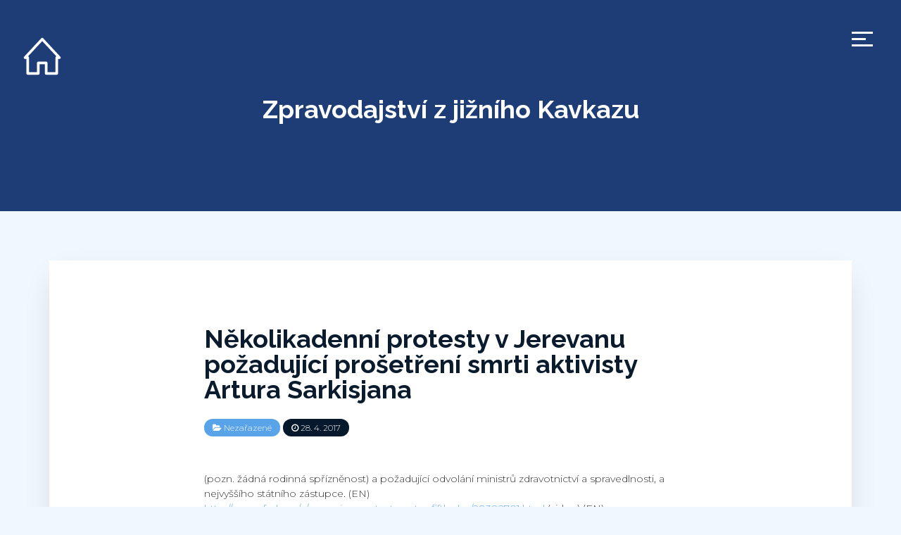

--- FILE ---
content_type: text/html; charset=UTF-8
request_url: https://zpravodaj.cestainiciativy.cz/2017/04/28/nekolikadenni-protesty-v-jerevanu-pozadujici-prosetreni-smrti-aktivisty-artura-sarkisja-na/
body_size: 12129
content:

 
<!DOCTYPE html>
<html lang="cs" class="no-js">
<head>
	<meta charset="UTF-8">
	<!--[if IE]>
	<meta http-equiv='X-UA-Compatible' content='IE=edge,chrome=1'>
	<![endif]-->
	<meta name="viewport" content="width=device-width, initial-scale=1">

	<title>Několikadenní protesty v Jerevanu požadující prošetření smrti aktivisty Artura Sarkisjana &#8211; Zpravodajství z jižního Kavkazu</title>
<meta name='robots' content='max-image-preview:large' />
<link rel='dns-prefetch' href='//fonts.googleapis.com' />
<link rel='dns-prefetch' href='//s.w.org' />
<link rel="alternate" type="application/rss+xml" title="Zpravodajství z jižního Kavkazu &raquo; RSS zdroj" href="https://zpravodaj.cestainiciativy.cz/feed/" />
<link rel="alternate" type="application/rss+xml" title="Zpravodajství z jižního Kavkazu &raquo; RSS komentářů" href="https://zpravodaj.cestainiciativy.cz/comments/feed/" />
		<!-- This site uses the Google Analytics by MonsterInsights plugin v8.10.0 - Using Analytics tracking - https://www.monsterinsights.com/ -->
							<script
				src="//www.googletagmanager.com/gtag/js?id=UA-4885505-46"  data-cfasync="false" data-wpfc-render="false" type="text/javascript" async></script>
			<script data-cfasync="false" data-wpfc-render="false" type="text/javascript">
				var mi_version = '8.10.0';
				var mi_track_user = true;
				var mi_no_track_reason = '';
				
								var disableStrs = [
															'ga-disable-UA-4885505-46',
									];

				/* Function to detect opted out users */
				function __gtagTrackerIsOptedOut() {
					for (var index = 0; index < disableStrs.length; index++) {
						if (document.cookie.indexOf(disableStrs[index] + '=true') > -1) {
							return true;
						}
					}

					return false;
				}

				/* Disable tracking if the opt-out cookie exists. */
				if (__gtagTrackerIsOptedOut()) {
					for (var index = 0; index < disableStrs.length; index++) {
						window[disableStrs[index]] = true;
					}
				}

				/* Opt-out function */
				function __gtagTrackerOptout() {
					for (var index = 0; index < disableStrs.length; index++) {
						document.cookie = disableStrs[index] + '=true; expires=Thu, 31 Dec 2099 23:59:59 UTC; path=/';
						window[disableStrs[index]] = true;
					}
				}

				if ('undefined' === typeof gaOptout) {
					function gaOptout() {
						__gtagTrackerOptout();
					}
				}
								window.dataLayer = window.dataLayer || [];

				window.MonsterInsightsDualTracker = {
					helpers: {},
					trackers: {},
				};
				if (mi_track_user) {
					function __gtagDataLayer() {
						dataLayer.push(arguments);
					}

					function __gtagTracker(type, name, parameters) {
						if (!parameters) {
							parameters = {};
						}

						if (parameters.send_to) {
							__gtagDataLayer.apply(null, arguments);
							return;
						}

						if (type === 'event') {
							
														parameters.send_to = monsterinsights_frontend.ua;
							__gtagDataLayer(type, name, parameters);
													} else {
							__gtagDataLayer.apply(null, arguments);
						}
					}

					__gtagTracker('js', new Date());
					__gtagTracker('set', {
						'developer_id.dZGIzZG': true,
											});
															__gtagTracker('config', 'UA-4885505-46', {"forceSSL":"true","link_attribution":"true"} );
										window.gtag = __gtagTracker;										(function () {
						/* https://developers.google.com/analytics/devguides/collection/analyticsjs/ */
						/* ga and __gaTracker compatibility shim. */
						var noopfn = function () {
							return null;
						};
						var newtracker = function () {
							return new Tracker();
						};
						var Tracker = function () {
							return null;
						};
						var p = Tracker.prototype;
						p.get = noopfn;
						p.set = noopfn;
						p.send = function () {
							var args = Array.prototype.slice.call(arguments);
							args.unshift('send');
							__gaTracker.apply(null, args);
						};
						var __gaTracker = function () {
							var len = arguments.length;
							if (len === 0) {
								return;
							}
							var f = arguments[len - 1];
							if (typeof f !== 'object' || f === null || typeof f.hitCallback !== 'function') {
								if ('send' === arguments[0]) {
									var hitConverted, hitObject = false, action;
									if ('event' === arguments[1]) {
										if ('undefined' !== typeof arguments[3]) {
											hitObject = {
												'eventAction': arguments[3],
												'eventCategory': arguments[2],
												'eventLabel': arguments[4],
												'value': arguments[5] ? arguments[5] : 1,
											}
										}
									}
									if ('pageview' === arguments[1]) {
										if ('undefined' !== typeof arguments[2]) {
											hitObject = {
												'eventAction': 'page_view',
												'page_path': arguments[2],
											}
										}
									}
									if (typeof arguments[2] === 'object') {
										hitObject = arguments[2];
									}
									if (typeof arguments[5] === 'object') {
										Object.assign(hitObject, arguments[5]);
									}
									if ('undefined' !== typeof arguments[1].hitType) {
										hitObject = arguments[1];
										if ('pageview' === hitObject.hitType) {
											hitObject.eventAction = 'page_view';
										}
									}
									if (hitObject) {
										action = 'timing' === arguments[1].hitType ? 'timing_complete' : hitObject.eventAction;
										hitConverted = mapArgs(hitObject);
										__gtagTracker('event', action, hitConverted);
									}
								}
								return;
							}

							function mapArgs(args) {
								var arg, hit = {};
								var gaMap = {
									'eventCategory': 'event_category',
									'eventAction': 'event_action',
									'eventLabel': 'event_label',
									'eventValue': 'event_value',
									'nonInteraction': 'non_interaction',
									'timingCategory': 'event_category',
									'timingVar': 'name',
									'timingValue': 'value',
									'timingLabel': 'event_label',
									'page': 'page_path',
									'location': 'page_location',
									'title': 'page_title',
								};
								for (arg in args) {
																		if (!(!args.hasOwnProperty(arg) || !gaMap.hasOwnProperty(arg))) {
										hit[gaMap[arg]] = args[arg];
									} else {
										hit[arg] = args[arg];
									}
								}
								return hit;
							}

							try {
								f.hitCallback();
							} catch (ex) {
							}
						};
						__gaTracker.create = newtracker;
						__gaTracker.getByName = newtracker;
						__gaTracker.getAll = function () {
							return [];
						};
						__gaTracker.remove = noopfn;
						__gaTracker.loaded = true;
						window['__gaTracker'] = __gaTracker;
					})();
									} else {
										console.log("");
					(function () {
						function __gtagTracker() {
							return null;
						}

						window['__gtagTracker'] = __gtagTracker;
						window['gtag'] = __gtagTracker;
					})();
									}
			</script>
				<!-- / Google Analytics by MonsterInsights -->
		<script type="text/javascript">
window._wpemojiSettings = {"baseUrl":"https:\/\/s.w.org\/images\/core\/emoji\/14.0.0\/72x72\/","ext":".png","svgUrl":"https:\/\/s.w.org\/images\/core\/emoji\/14.0.0\/svg\/","svgExt":".svg","source":{"concatemoji":"https:\/\/zpravodaj.cestainiciativy.cz\/wp-includes\/js\/wp-emoji-release.min.js?ver=6.0.11"}};
/*! This file is auto-generated */
!function(e,a,t){var n,r,o,i=a.createElement("canvas"),p=i.getContext&&i.getContext("2d");function s(e,t){var a=String.fromCharCode,e=(p.clearRect(0,0,i.width,i.height),p.fillText(a.apply(this,e),0,0),i.toDataURL());return p.clearRect(0,0,i.width,i.height),p.fillText(a.apply(this,t),0,0),e===i.toDataURL()}function c(e){var t=a.createElement("script");t.src=e,t.defer=t.type="text/javascript",a.getElementsByTagName("head")[0].appendChild(t)}for(o=Array("flag","emoji"),t.supports={everything:!0,everythingExceptFlag:!0},r=0;r<o.length;r++)t.supports[o[r]]=function(e){if(!p||!p.fillText)return!1;switch(p.textBaseline="top",p.font="600 32px Arial",e){case"flag":return s([127987,65039,8205,9895,65039],[127987,65039,8203,9895,65039])?!1:!s([55356,56826,55356,56819],[55356,56826,8203,55356,56819])&&!s([55356,57332,56128,56423,56128,56418,56128,56421,56128,56430,56128,56423,56128,56447],[55356,57332,8203,56128,56423,8203,56128,56418,8203,56128,56421,8203,56128,56430,8203,56128,56423,8203,56128,56447]);case"emoji":return!s([129777,127995,8205,129778,127999],[129777,127995,8203,129778,127999])}return!1}(o[r]),t.supports.everything=t.supports.everything&&t.supports[o[r]],"flag"!==o[r]&&(t.supports.everythingExceptFlag=t.supports.everythingExceptFlag&&t.supports[o[r]]);t.supports.everythingExceptFlag=t.supports.everythingExceptFlag&&!t.supports.flag,t.DOMReady=!1,t.readyCallback=function(){t.DOMReady=!0},t.supports.everything||(n=function(){t.readyCallback()},a.addEventListener?(a.addEventListener("DOMContentLoaded",n,!1),e.addEventListener("load",n,!1)):(e.attachEvent("onload",n),a.attachEvent("onreadystatechange",function(){"complete"===a.readyState&&t.readyCallback()})),(e=t.source||{}).concatemoji?c(e.concatemoji):e.wpemoji&&e.twemoji&&(c(e.twemoji),c(e.wpemoji)))}(window,document,window._wpemojiSettings);
</script>
<style type="text/css">
img.wp-smiley,
img.emoji {
	display: inline !important;
	border: none !important;
	box-shadow: none !important;
	height: 1em !important;
	width: 1em !important;
	margin: 0 0.07em !important;
	vertical-align: -0.1em !important;
	background: none !important;
	padding: 0 !important;
}
</style>
	<link rel='stylesheet' id='wp-block-library-css'  href='https://zpravodaj.cestainiciativy.cz/wp-includes/css/dist/block-library/style.min.css?ver=6.0.11' type='text/css' media='all' />
<style id='global-styles-inline-css' type='text/css'>
body{--wp--preset--color--black: #000000;--wp--preset--color--cyan-bluish-gray: #abb8c3;--wp--preset--color--white: #ffffff;--wp--preset--color--pale-pink: #f78da7;--wp--preset--color--vivid-red: #cf2e2e;--wp--preset--color--luminous-vivid-orange: #ff6900;--wp--preset--color--luminous-vivid-amber: #fcb900;--wp--preset--color--light-green-cyan: #7bdcb5;--wp--preset--color--vivid-green-cyan: #00d084;--wp--preset--color--pale-cyan-blue: #8ed1fc;--wp--preset--color--vivid-cyan-blue: #0693e3;--wp--preset--color--vivid-purple: #9b51e0;--wp--preset--color--strong-blue: #091b2c;--wp--preset--color--light-blue: #2c4769;--wp--preset--color--very-light-blue: #59a3e9;--wp--preset--color--dark-gray: #333;--wp--preset--color--very-dark-red: #c7254e;--wp--preset--color--very-light-red: #f9f2f4;--wp--preset--color--light-green: #13C4A5;--wp--preset--gradient--vivid-cyan-blue-to-vivid-purple: linear-gradient(135deg,rgba(6,147,227,1) 0%,rgb(155,81,224) 100%);--wp--preset--gradient--light-green-cyan-to-vivid-green-cyan: linear-gradient(135deg,rgb(122,220,180) 0%,rgb(0,208,130) 100%);--wp--preset--gradient--luminous-vivid-amber-to-luminous-vivid-orange: linear-gradient(135deg,rgba(252,185,0,1) 0%,rgba(255,105,0,1) 100%);--wp--preset--gradient--luminous-vivid-orange-to-vivid-red: linear-gradient(135deg,rgba(255,105,0,1) 0%,rgb(207,46,46) 100%);--wp--preset--gradient--very-light-gray-to-cyan-bluish-gray: linear-gradient(135deg,rgb(238,238,238) 0%,rgb(169,184,195) 100%);--wp--preset--gradient--cool-to-warm-spectrum: linear-gradient(135deg,rgb(74,234,220) 0%,rgb(151,120,209) 20%,rgb(207,42,186) 40%,rgb(238,44,130) 60%,rgb(251,105,98) 80%,rgb(254,248,76) 100%);--wp--preset--gradient--blush-light-purple: linear-gradient(135deg,rgb(255,206,236) 0%,rgb(152,150,240) 100%);--wp--preset--gradient--blush-bordeaux: linear-gradient(135deg,rgb(254,205,165) 0%,rgb(254,45,45) 50%,rgb(107,0,62) 100%);--wp--preset--gradient--luminous-dusk: linear-gradient(135deg,rgb(255,203,112) 0%,rgb(199,81,192) 50%,rgb(65,88,208) 100%);--wp--preset--gradient--pale-ocean: linear-gradient(135deg,rgb(255,245,203) 0%,rgb(182,227,212) 50%,rgb(51,167,181) 100%);--wp--preset--gradient--electric-grass: linear-gradient(135deg,rgb(202,248,128) 0%,rgb(113,206,126) 100%);--wp--preset--gradient--midnight: linear-gradient(135deg,rgb(2,3,129) 0%,rgb(40,116,252) 100%);--wp--preset--duotone--dark-grayscale: url('#wp-duotone-dark-grayscale');--wp--preset--duotone--grayscale: url('#wp-duotone-grayscale');--wp--preset--duotone--purple-yellow: url('#wp-duotone-purple-yellow');--wp--preset--duotone--blue-red: url('#wp-duotone-blue-red');--wp--preset--duotone--midnight: url('#wp-duotone-midnight');--wp--preset--duotone--magenta-yellow: url('#wp-duotone-magenta-yellow');--wp--preset--duotone--purple-green: url('#wp-duotone-purple-green');--wp--preset--duotone--blue-orange: url('#wp-duotone-blue-orange');--wp--preset--font-size--small: 13px;--wp--preset--font-size--medium: 20px;--wp--preset--font-size--large: 36px;--wp--preset--font-size--x-large: 42px;}.has-black-color{color: var(--wp--preset--color--black) !important;}.has-cyan-bluish-gray-color{color: var(--wp--preset--color--cyan-bluish-gray) !important;}.has-white-color{color: var(--wp--preset--color--white) !important;}.has-pale-pink-color{color: var(--wp--preset--color--pale-pink) !important;}.has-vivid-red-color{color: var(--wp--preset--color--vivid-red) !important;}.has-luminous-vivid-orange-color{color: var(--wp--preset--color--luminous-vivid-orange) !important;}.has-luminous-vivid-amber-color{color: var(--wp--preset--color--luminous-vivid-amber) !important;}.has-light-green-cyan-color{color: var(--wp--preset--color--light-green-cyan) !important;}.has-vivid-green-cyan-color{color: var(--wp--preset--color--vivid-green-cyan) !important;}.has-pale-cyan-blue-color{color: var(--wp--preset--color--pale-cyan-blue) !important;}.has-vivid-cyan-blue-color{color: var(--wp--preset--color--vivid-cyan-blue) !important;}.has-vivid-purple-color{color: var(--wp--preset--color--vivid-purple) !important;}.has-black-background-color{background-color: var(--wp--preset--color--black) !important;}.has-cyan-bluish-gray-background-color{background-color: var(--wp--preset--color--cyan-bluish-gray) !important;}.has-white-background-color{background-color: var(--wp--preset--color--white) !important;}.has-pale-pink-background-color{background-color: var(--wp--preset--color--pale-pink) !important;}.has-vivid-red-background-color{background-color: var(--wp--preset--color--vivid-red) !important;}.has-luminous-vivid-orange-background-color{background-color: var(--wp--preset--color--luminous-vivid-orange) !important;}.has-luminous-vivid-amber-background-color{background-color: var(--wp--preset--color--luminous-vivid-amber) !important;}.has-light-green-cyan-background-color{background-color: var(--wp--preset--color--light-green-cyan) !important;}.has-vivid-green-cyan-background-color{background-color: var(--wp--preset--color--vivid-green-cyan) !important;}.has-pale-cyan-blue-background-color{background-color: var(--wp--preset--color--pale-cyan-blue) !important;}.has-vivid-cyan-blue-background-color{background-color: var(--wp--preset--color--vivid-cyan-blue) !important;}.has-vivid-purple-background-color{background-color: var(--wp--preset--color--vivid-purple) !important;}.has-black-border-color{border-color: var(--wp--preset--color--black) !important;}.has-cyan-bluish-gray-border-color{border-color: var(--wp--preset--color--cyan-bluish-gray) !important;}.has-white-border-color{border-color: var(--wp--preset--color--white) !important;}.has-pale-pink-border-color{border-color: var(--wp--preset--color--pale-pink) !important;}.has-vivid-red-border-color{border-color: var(--wp--preset--color--vivid-red) !important;}.has-luminous-vivid-orange-border-color{border-color: var(--wp--preset--color--luminous-vivid-orange) !important;}.has-luminous-vivid-amber-border-color{border-color: var(--wp--preset--color--luminous-vivid-amber) !important;}.has-light-green-cyan-border-color{border-color: var(--wp--preset--color--light-green-cyan) !important;}.has-vivid-green-cyan-border-color{border-color: var(--wp--preset--color--vivid-green-cyan) !important;}.has-pale-cyan-blue-border-color{border-color: var(--wp--preset--color--pale-cyan-blue) !important;}.has-vivid-cyan-blue-border-color{border-color: var(--wp--preset--color--vivid-cyan-blue) !important;}.has-vivid-purple-border-color{border-color: var(--wp--preset--color--vivid-purple) !important;}.has-vivid-cyan-blue-to-vivid-purple-gradient-background{background: var(--wp--preset--gradient--vivid-cyan-blue-to-vivid-purple) !important;}.has-light-green-cyan-to-vivid-green-cyan-gradient-background{background: var(--wp--preset--gradient--light-green-cyan-to-vivid-green-cyan) !important;}.has-luminous-vivid-amber-to-luminous-vivid-orange-gradient-background{background: var(--wp--preset--gradient--luminous-vivid-amber-to-luminous-vivid-orange) !important;}.has-luminous-vivid-orange-to-vivid-red-gradient-background{background: var(--wp--preset--gradient--luminous-vivid-orange-to-vivid-red) !important;}.has-very-light-gray-to-cyan-bluish-gray-gradient-background{background: var(--wp--preset--gradient--very-light-gray-to-cyan-bluish-gray) !important;}.has-cool-to-warm-spectrum-gradient-background{background: var(--wp--preset--gradient--cool-to-warm-spectrum) !important;}.has-blush-light-purple-gradient-background{background: var(--wp--preset--gradient--blush-light-purple) !important;}.has-blush-bordeaux-gradient-background{background: var(--wp--preset--gradient--blush-bordeaux) !important;}.has-luminous-dusk-gradient-background{background: var(--wp--preset--gradient--luminous-dusk) !important;}.has-pale-ocean-gradient-background{background: var(--wp--preset--gradient--pale-ocean) !important;}.has-electric-grass-gradient-background{background: var(--wp--preset--gradient--electric-grass) !important;}.has-midnight-gradient-background{background: var(--wp--preset--gradient--midnight) !important;}.has-small-font-size{font-size: var(--wp--preset--font-size--small) !important;}.has-medium-font-size{font-size: var(--wp--preset--font-size--medium) !important;}.has-large-font-size{font-size: var(--wp--preset--font-size--large) !important;}.has-x-large-font-size{font-size: var(--wp--preset--font-size--x-large) !important;}
</style>
<link rel='stylesheet' id='contact-form-7-css'  href='https://zpravodaj.cestainiciativy.cz/wp-content/plugins/contact-form-7/includes/css/styles.css?ver=5.7.7' type='text/css' media='all' />
<link rel='stylesheet' id='bootstrap-css'  href='https://zpravodaj.cestainiciativy.cz/wp-content/themes/akyl/assets/css/bootstrap.css?ver=6.0.11' type='text/css' media='all' />
<link rel='stylesheet' id='jquery-flexslider-css'  href='https://zpravodaj.cestainiciativy.cz/wp-content/themes/akyl/assets/css/flexslider.css?ver=6.0.11' type='text/css' media='all' />
<link rel='stylesheet' id='akyl-style-css'  href='https://zpravodaj.cestainiciativy.cz/wp-content/themes/akyl/style.css?ver=6.0.11' type='text/css' media='all' />
<link rel='stylesheet' id='akyl-googleFonts-css'  href='https://fonts.googleapis.com/css?family=Montserrat%3A300%2C400%2C500%2C700%7CRaleway%3A300%2C400%2C500%2C700&#038;ver=6.0.11' type='text/css' media='all' />
<link rel='stylesheet' id='font-awesome-css'  href='https://zpravodaj.cestainiciativy.cz/wp-content/themes/akyl/assets/css/font-awesome.css?ver=6.0.11' type='text/css' media='all' />
<script type='text/javascript' src='https://zpravodaj.cestainiciativy.cz/wp-content/plugins/google-analytics-for-wordpress/assets/js/frontend-gtag.min.js?ver=8.10.0' id='monsterinsights-frontend-script-js'></script>
<script data-cfasync="false" data-wpfc-render="false" type="text/javascript" id='monsterinsights-frontend-script-js-extra'>/* <![CDATA[ */
var monsterinsights_frontend = {"js_events_tracking":"true","download_extensions":"doc,pdf,ppt,zip,xls,docx,pptx,xlsx","inbound_paths":"[{\"path\":\"\\\/go\\\/\",\"label\":\"affiliate\"},{\"path\":\"\\\/recommend\\\/\",\"label\":\"affiliate\"}]","home_url":"https:\/\/zpravodaj.cestainiciativy.cz","hash_tracking":"false","ua":"UA-4885505-46","v4_id":""};/* ]]> */
</script>
<!--[if lt IE 9]>
<script type='text/javascript' src='https://zpravodaj.cestainiciativy.cz/wp-content/themes/akyl/assets/js/html5shiv.js?ver=3.7.0' id='html5-js'></script>
<![endif]-->
<!--[if lt IE 9]>
<script type='text/javascript' src='https://zpravodaj.cestainiciativy.cz/wp-content/themes/akyl/assets/js/respond.js?ver=1.4.2' id='akyl-respondjs-js'></script>
<![endif]-->
<script type='text/javascript' src='https://zpravodaj.cestainiciativy.cz/wp-includes/js/jquery/jquery.min.js?ver=3.6.0' id='jquery-core-js'></script>
<script type='text/javascript' src='https://zpravodaj.cestainiciativy.cz/wp-includes/js/jquery/jquery-migrate.min.js?ver=3.3.2' id='jquery-migrate-js'></script>
<link rel="https://api.w.org/" href="https://zpravodaj.cestainiciativy.cz/wp-json/" /><link rel="alternate" type="application/json" href="https://zpravodaj.cestainiciativy.cz/wp-json/wp/v2/posts/4751" /><link rel="EditURI" type="application/rsd+xml" title="RSD" href="https://zpravodaj.cestainiciativy.cz/xmlrpc.php?rsd" />
<link rel="wlwmanifest" type="application/wlwmanifest+xml" href="https://zpravodaj.cestainiciativy.cz/wp-includes/wlwmanifest.xml" /> 
<meta name="generator" content="WordPress 6.0.11" />
<link rel="canonical" href="https://zpravodaj.cestainiciativy.cz/2017/04/28/nekolikadenni-protesty-v-jerevanu-pozadujici-prosetreni-smrti-aktivisty-artura-sarkisja-na/" />
<link rel='shortlink' href='https://zpravodaj.cestainiciativy.cz/?p=4751' />
<link rel="alternate" type="application/json+oembed" href="https://zpravodaj.cestainiciativy.cz/wp-json/oembed/1.0/embed?url=https%3A%2F%2Fzpravodaj.cestainiciativy.cz%2F2017%2F04%2F28%2Fnekolikadenni-protesty-v-jerevanu-pozadujici-prosetreni-smrti-aktivisty-artura-sarkisja-na%2F" />
<link rel="alternate" type="text/xml+oembed" href="https://zpravodaj.cestainiciativy.cz/wp-json/oembed/1.0/embed?url=https%3A%2F%2Fzpravodaj.cestainiciativy.cz%2F2017%2F04%2F28%2Fnekolikadenni-protesty-v-jerevanu-pozadujici-prosetreni-smrti-aktivisty-artura-sarkisja-na%2F&#038;format=xml" />
	 <style type="text/css">
		
			.bg-image::after { background-color: ; }

		
		.banner, .site-title a { color: #blank; }
		.banner { background-color: #1e3d76; }
		footer { background-color: #041323; }
		.footer-widget-area { background-color: #05182c; }
	 </style>
	<style type="text/css" id="custom-background-css">
body.custom-background { background-color: #f0f7fd; }
</style>
		<!-- Global site tag (gtag.js) - Google Analytics -->


<!-- Global site tag (gtag.js) - Google Analytics -->
<script async src="https://www.googletagmanager.com/gtag/js?id=UA-4885505-46"></script>
<script>
  window.dataLayer = window.dataLayer || [];
  function gtag(){dataLayer.push(arguments);}
  gtag('js', new Date());
  gtag('consent', 'default', {'ad_storage': 'denied'});
  gtag('set', {'ads_data_redaction', true});
  gtag('config', 'UA-4885505-46');
</script>

</head>

<body class="post-template-default single single-post postid-4751 single-format-standard custom-background">
	
	<!--===== Header Area =====-->
	<header class="site-header">
		<div class="logo">
			<a href="https://zpravodaj.cestainiciativy.cz/">
				<img src="[data-uri]"/>			</a>
		</div>

		<!-- Navigation -->
					<nav class="navbar custom-navbar navbar-fixed-top">
				<div class="main-menu">
					<div class="nav-toggle">
						<button class="toggle-btn">
							<span class="icon-bar"></span>
							<span class="icon-bar"></span>
							<span class="icon-bar"></span>
						</button>
					</div>
					<div class="navbar-collapse collapse in">
						<ul class="nav navbar-nav nav-social">
							<li></li>						</ul>
						<ul id="menu-menu-1" class="nav navbar-nav nav-menu"><li id="menu-item-5727" class="menu-item menu-item-type-taxonomy menu-item-object-category menu-item-5727"><a href="https://zpravodaj.cestainiciativy.cz/category/abchazie/">Abcházie</a></li>
<li id="menu-item-5728" class="menu-item menu-item-type-taxonomy menu-item-object-category menu-item-5728"><a href="https://zpravodaj.cestainiciativy.cz/category/armenie/">Arménie</a></li>
<li id="menu-item-5729" class="menu-item menu-item-type-taxonomy menu-item-object-category menu-item-5729"><a href="https://zpravodaj.cestainiciativy.cz/category/azerbajdzan/">Ázerbájdžán</a></li>
<li id="menu-item-5730" class="menu-item menu-item-type-taxonomy menu-item-object-category menu-item-5730"><a href="https://zpravodaj.cestainiciativy.cz/category/gruzie/">Gruzie</a></li>
<li id="menu-item-5731" class="menu-item menu-item-type-taxonomy menu-item-object-category menu-item-5731"><a href="https://zpravodaj.cestainiciativy.cz/category/jizni-osetie/">Jižní Osetie</a></li>
<li id="menu-item-5732" class="menu-item menu-item-type-taxonomy menu-item-object-category menu-item-5732"><a href="https://zpravodaj.cestainiciativy.cz/category/nahorni-karabach/">Náhorní Karabach</a></li>
<li id="menu-item-5867" class="menu-item menu-item-type-custom menu-item-object-custom menu-item-5867"><a href="https://podporte.nesehnuti.cz">Podpořte nás</a></li>
</ul>					</div>
				</div>
			</nav>
		
		<!-- Header Banner -->
		<div class="section banner" style="background-image: url('');">
			<div class="display-table">
				<div class="display-table-cell">
					<div class="container">
						<div class="row">
							<div class="col-xs-12">
								<div class="text-center">
																			<p class="site-title"><a href="https://zpravodaj.cestainiciativy.cz/" rel="home">Zpravodajství z jižního Kavkazu</a></p>
																	</div>
							</div>
						</div>
					</div>
				</div>
			</div>
		</div>
	</header>
	<!--===== End Header Area ======-->

	<!-- background overlay -->
	<div class="bg-overlay"></div>

<!--==== Start Post Section ====-->
<div class="section style-full">
	<div class="container">
		<!-- post content -->
		<div class="row">
			<!-- Start single post -->
			<article class="col-xs-12">

				
					<div id="post-4751" class="post-wrapper post-4751 post type-post status-publish format-standard hentry category-nezarazene">

						<header>
							<h1>
								<a href="https://zpravodaj.cestainiciativy.cz/2017/04/28/nekolikadenni-protesty-v-jerevanu-pozadujici-prosetreni-smrti-aktivisty-artura-sarkisja-na/" rel="bookmark" title="Několikadenní protesty v Jerevanu požadující prošetření smrti aktivisty Artura Sarkisjana" >Několikadenní protesty v Jerevanu požadující prošetření smrti aktivisty Artura Sarkisjana</a>
							</h1>
							<div class="post-meta tags">

								<span><i class="fa fa-folder-open"></i> <a href="https://zpravodaj.cestainiciativy.cz/category/nezarazene/" rel="category tag">Nezařazené</a></span>
								<span id="time"><i class="fa fa-clock-o"></i> 28. 4. 2017</span>
							</div>
						</header>
						
						
						<div class="post-content">

							<div class="post-main">

								<p>				<![CDATA[Stovky demonstrantů požadujících prošetření smrti aktivisty Artura Sarkisjana se sešly pět dní po sobě v centru Jerevanu. Sarkisjan byl zadržen v létě a obviněn z porušení policejního kordónu a doručování jídla ozbrojeným útočníkům skupiny Sasna Ts’rer, kteří v červenci na dva týdny obsadili jerevanskou policejní stanici a vzali několik rukojmích. Sarkisjan byl propuštěn v prosinci ze zdravotních důvodů, ale v únoru byl znovu zadržen. Proti zadržení protestoval 25 dní trvající hladovkou a byl propuštěn 6. března. Několik dní po propuštění byl ale hospitalizován a zemřel 16. března na srdeční selhání. Podle protestujících bylo důvodem smrti špatné zacházení. Demonstranti křičeli slogany obviňující prezidenta Serže Sarkisjana <em>(pozn. žádná rodinná spřízněnost</em>) a požadující odvolání ministrů zdravotnictví a spravedlnosti, a nejvyššího státního zástupce.
(EN) <a href="http://www.rferl.org/a/armenian-protests-enter-fifth-day/28382701.html">http://www.rferl.org/a/armenian-protests-enter-fifth-day/28382701.html</a> (video)
(EN) <a href="http://www.rferl.org/a/protests-death-armenia-activist-sargsian/28377630.html">http://www.rferl.org/a/protests-death-armenia-activist-sargsian/28377630.html</a>
(EN) <a href="http://www.rferl.org/a/hundreds-protest-in-armenia-after-activist-dies/28376311.html">http://www.rferl.org/a/hundreds-protest-in-armenia-after-activist-dies/28376311.html</a>
(RU) <a href="http://www.kavkaz-uzel.eu/articles/299705/">http://www.kavkaz-uzel.eu/articles/299705/</a>
(RU) <a href="http://www.kavkaz-uzel.eu/articles/299491/">http://www.kavkaz-uzel.eu/articles/299491/</a>]]&gt;		</p>
								<div class="navigation">

							</div>
							<hr>
							<center>
							<strong>Přišel vám článek užitečný? <a href="https://podporte.nesehnuti.cz" target="_blank">Podpořte nás</a> v naší činnosti.</strong>
							<br/><br/>
							<strong>Další články</strong><br/>
							&laquo; <a href="https://zpravodaj.cestainiciativy.cz/2017/04/28/stav-obcanske-spolecnosti-v-nahorne-karabasske-republice-25-let-od-vyhlaseni-de-facto-nezavislosti/" rel="prev">Stav občanské společnosti v Náhorně-karabašské republice 25 let od vyhlášení de facto nezávislosti</a>&nbsp;&nbsp;|&nbsp;&nbsp;
							<a href="https://zpravodaj.cestainiciativy.cz/2017/04/28/ani-batman-nedokazal-predejit-mnozstvi-nesrovnalosti-a-kupovani-hlasu-v-armenskych-volbach/" rel="next">Ani Batman nedokázal předejít množství nesrovnalostí a kupování hlasů v arménských volbách</a> &raquo;							</center>
							<!-- posts navigation -->
							<div class="post-nav">

								
							</div>
							
							<div class="post-meta tags">
															</div>	
							
						</div>	

						<div class="post-meta-container">

							<div class="row">
								<div class="author-image-container col-sm-3">
									<div class="author-image">

										
									</div>
								</div>

								<div class="author-bio col-sm-9 col-xs-12">

									<h4>
										<a href="">
																					</a>
									</h4>

									<p></p>

								</div>

								<div class="clearfix"></div>
							</div>

						</div>
						
					</div>
		
								
			</article><!-- End single post -->
		</div>



	</div>
</div>
<!--==== End Post Section ====-->

	<!-- Jet pack 'Older posts' button will append here -->
	<div id="infinite-handle-container"></div>

	<!--==== Start Footer Widget Area ====-->
					
		<div class="section footer-widget-area">
			<div class="container">

				<div class="row">

					
						<div class="col-md-4 col-sm-6">
							
							<section id="search-3" class="widget widget_search"><div class="widget-content"><form method="get" class="searchform" action="https://zpravodaj.cestainiciativy.cz/">
	<div class="col-md-8 col-sm-8 col-xs-12">
		<input type="text" class="form-control" value="" placeholder="Vyhledávání..." name="s" />
	</div>
	<div class="col-md-4 col-sm-4 col-xs-12">
		<button type="submit" class="btn btn-blue">Najít</button>
	</div>
</form>

<div class="clearfix"></div></div></section><section id="tag_cloud-2" class="widget widget_tag_cloud"><div class="widget-content"><h3 class="widget-title">Témata</h3><div class="tagcloud"><a href="https://zpravodaj.cestainiciativy.cz/tag/mezinarodni-vztahy/" class="tag-cloud-link tag-link-11 tag-link-position-1" style="font-size: 22pt;" aria-label="Mezinárodní vztahy (3 položky)">Mezinárodní vztahy<span class="tag-link-count"> (3)</span></a>
<a href="https://zpravodaj.cestainiciativy.cz/tag/minority/" class="tag-cloud-link tag-link-7 tag-link-position-2" style="font-size: 16.4pt;" aria-label="Minority (2 položky)">Minority<span class="tag-link-count"> (2)</span></a>
<a href="https://zpravodaj.cestainiciativy.cz/tag/propaganda/" class="tag-cloud-link tag-link-6 tag-link-position-3" style="font-size: 8pt;" aria-label="Propaganda (1 položka)">Propaganda<span class="tag-link-count"> (1)</span></a>
<a href="https://zpravodaj.cestainiciativy.cz/tag/protest/" class="tag-cloud-link tag-link-10 tag-link-position-4" style="font-size: 22pt;" aria-label="Protest (3 položky)">Protest<span class="tag-link-count"> (3)</span></a>
<a href="https://zpravodaj.cestainiciativy.cz/tag/zivotni-prostredi/" class="tag-cloud-link tag-link-8 tag-link-position-5" style="font-size: 22pt;" aria-label="Životní prostředí (3 položky)">Životní prostředí<span class="tag-link-count"> (3)</span></a></div>
</div></section><section id="tag_cloud-3" class="widget widget_tag_cloud"><div class="widget-content"><h3 class="widget-title">Oblasti</h3><div class="tagcloud"><a href="https://zpravodaj.cestainiciativy.cz/category/abchazie/" class="tag-cloud-link tag-link-12 tag-link-position-1" style="font-size: 9.7701149425287pt;" aria-label="Abcházie (37 položek)">Abcházie<span class="tag-link-count"> (37)</span></a>
<a href="https://zpravodaj.cestainiciativy.cz/category/armenie/" class="tag-cloud-link tag-link-14 tag-link-position-2" style="font-size: 12.425287356322pt;" aria-label="Arménie (81 položek)">Arménie<span class="tag-link-count"> (81)</span></a>
<a href="https://zpravodaj.cestainiciativy.cz/category/gruzie/" class="tag-cloud-link tag-link-5 tag-link-position-3" style="font-size: 13.551724137931pt;" aria-label="Gruzie (112 položek)">Gruzie<span class="tag-link-count"> (112)</span></a>
<a href="https://zpravodaj.cestainiciativy.cz/category/jizni-osetie/" class="tag-cloud-link tag-link-13 tag-link-position-4" style="font-size: 8pt;" aria-label="Jižní Osetie (22 položek)">Jižní Osetie<span class="tag-link-count"> (22)</span></a>
<a href="https://zpravodaj.cestainiciativy.cz/category/nezarazene/" class="tag-cloud-link tag-link-1 tag-link-position-5" style="font-size: 22pt;" aria-label="Nezařazené (1&nbsp;246 položek)">Nezařazené<span class="tag-link-count"> (1246)</span></a>
<a href="https://zpravodaj.cestainiciativy.cz/category/nahorni-karabach/" class="tag-cloud-link tag-link-16 tag-link-position-6" style="font-size: 9.2068965517241pt;" aria-label="Náhorní Karabach (31 položek)">Náhorní Karabach<span class="tag-link-count"> (31)</span></a>
<a href="https://zpravodaj.cestainiciativy.cz/category/azerbajdzan/" class="tag-cloud-link tag-link-15 tag-link-position-7" style="font-size: 12.425287356322pt;" aria-label="Ázerbájdžán (80 položek)">Ázerbájdžán<span class="tag-link-count"> (80)</span></a></div>
</div></section><section id="media_image-3" class="widget widget_media_image"><div class="widget-content"><img width="1004" height="319" src="https://zpravodaj.cestainiciativy.cz/wp-content/uploads/2021/09/transition_lg_v2-1.gif" class="image wp-image-6257  attachment-full size-full" alt="" loading="lazy" style="max-width: 100%; height: auto;" /></div></section>						
						</div>

					
					
						<div class="col-md-4 col-sm-6">
							
							<section id="text-2" class="widget widget_text"><div class="widget-content">			<div class="textwidget"><p><strong>Vymezení</strong></p>
<p>Názvy některých měst i území na jižním Kavkaze se staly součástí politických bojů, které navazují na přímé vojenské konflikty mezi různými znepřátelenými zeměmi. Proto se můžete ve zpravodajství v ruském i anglickém jazyce setkávat s názvy jako Sukhumi/Sukhum, Stepanakert/Khankendi [1], Tskhinvali/Tskhinval, South Ossetia/Tskhinvali Region apod. V tomto zpravodaji se snažíme používat pro pojmenování hlavních měst neuznaných či částečně uznaných území jazykovou podobu, která byla konzultována s Ústavem pro jazyk český Akademie věd České republiky (pokud taková podoba existuje).</p>
<p>Pro bezprostřední vhled a ilustraci některých názorových postojů politického života na jižním Kavkaze občas uvádíme i odkazy na zdroje, které vyjadřují stanovisko pouze jedné ze zainteresovaných stran či na zdroje, které v žádném případě nelze označit za nezaujaté. V žádném případě to neznamená, že se redakce tohoto zpravodaje ztotožňuje se všemi názory či východisky médií, jejichž odkazy uvádíme.</p>
</div>
		</div></section>						
						</div>

										
					
						<div class="col-md-4 col-sm-6">
							
							<section id="text-3" class="widget widget_text"><div class="widget-content">			<div class="textwidget"><p>Chcete dostávat měsiční souhrn na e-mail?</p>

<div class="wpcf7 no-js" id="wpcf7-f29-o1" lang="cs-CZ" dir="ltr">
<div class="screen-reader-response"><p role="status" aria-live="polite" aria-atomic="true"></p> <ul></ul></div>
<form action="/2017/04/28/nekolikadenni-protesty-v-jerevanu-pozadujici-prosetreni-smrti-aktivisty-artura-sarkisja-na/#wpcf7-f29-o1" method="post" class="wpcf7-form init" aria-label="Kontaktní formulář" novalidate="novalidate" data-status="init">
<div style="display: none;">
<input type="hidden" name="_wpcf7" value="29" />
<input type="hidden" name="_wpcf7_version" value="5.7.7" />
<input type="hidden" name="_wpcf7_locale" value="cs_CZ" />
<input type="hidden" name="_wpcf7_unit_tag" value="wpcf7-f29-o1" />
<input type="hidden" name="_wpcf7_container_post" value="0" />
<input type="hidden" name="_wpcf7_posted_data_hash" value="" />
</div>
<p><label> Vaše jméno (vyžadováno)<br />
<span class="wpcf7-form-control-wrap" data-name="your-name"><input size="40" class="wpcf7-form-control wpcf7-text wpcf7-validates-as-required" aria-required="true" aria-invalid="false" value="" type="text" name="your-name" /></span> </label>
</p>
<p><label> Váš e-mail (vyžadováno)<br />
<span class="wpcf7-form-control-wrap" data-name="your-email"><input size="40" class="wpcf7-form-control wpcf7-text wpcf7-email wpcf7-validates-as-required wpcf7-validates-as-email" aria-required="true" aria-invalid="false" value="" type="email" name="your-email" /></span> </label>
</p>
<p><input class="wpcf7-form-control has-spinner wpcf7-submit" type="submit" value="Odeslat" />
</p><div class="wpcf7-response-output" aria-hidden="true"></div>
</form>
</div>

</div>
		</div></section><section id="text-4" class="widget widget_text"><div class="widget-content">			<div class="textwidget"><p>Zpravodajství z jižního Kavkazu zasjišťuje NESEHNUTÍ<br />
Křížová 15, Brno<br />
<a href="http://nesehnuti.cz" target="_blank" rel="noopener">nesehnuti.cz</a></p>
<p><strong>Chcete nás podpořit v našich aktivitách?</strong><br />
Poslat dar můžete jednoduše a rychle na <a href="https://podporte.nesehnuti.cz" target="_blank" rel="noopener">podporte.nesehnuti.cz</a></p>
<p><strong>Děkujeme vám</strong>!</p>
<p><img loading="lazy" class="alignnone size-full wp-image-5733" src="https://zpravodaj.cestainiciativy.cz/wp-content/uploads/2019/11/nese_pruhledne_bile.png" alt="" width="100" height="100" /></p>
</div>
		</div></section>						
						</div>

					
				</div>

			</div>
		</div>

		<!--==== End Footer Widget Area ====-->

	<!--==== Start Footer====-->
	<footer id="footer" class="section-dark">
		<div class="container">
			<div class="row">


				<p class="social-icons">
									</p>
			</div>
		</div>
	</footer>
	<!--==== End Footer ====-->
	
	<div id="blog-masonry-temp" style="opacity: 0"></div>
	<script type='text/javascript' src='https://zpravodaj.cestainiciativy.cz/wp-content/plugins/contact-form-7/includes/swv/js/index.js?ver=5.7.7' id='swv-js'></script>
<script type='text/javascript' id='contact-form-7-js-extra'>
/* <![CDATA[ */
var wpcf7 = {"api":{"root":"https:\/\/zpravodaj.cestainiciativy.cz\/wp-json\/","namespace":"contact-form-7\/v1"}};
/* ]]> */
</script>
<script type='text/javascript' src='https://zpravodaj.cestainiciativy.cz/wp-content/plugins/contact-form-7/includes/js/index.js?ver=5.7.7' id='contact-form-7-js'></script>
<script type='text/javascript' src='https://zpravodaj.cestainiciativy.cz/wp-content/themes/akyl/assets/js/bootstrap.js' id='bootstrap-js'></script>
<script type='text/javascript' src='https://zpravodaj.cestainiciativy.cz/wp-content/themes/akyl/assets/js/flexslider.js?ver=6.0.11' id='jquery-flexslider-js'></script>
<script type='text/javascript' src='https://zpravodaj.cestainiciativy.cz/wp-includes/js/imagesloaded.min.js?ver=4.1.4' id='imagesloaded-js'></script>
<script type='text/javascript' src='https://zpravodaj.cestainiciativy.cz/wp-includes/js/masonry.min.js?ver=4.2.2' id='masonry-js'></script>
<script type='text/javascript' src='https://zpravodaj.cestainiciativy.cz/wp-content/themes/akyl/assets/js/script.js' id='akyl-script-js'></script>
<script type="text/javascript">
window.addEventListener("load", function(event) {
jQuery(".cfx_form_main,.wpcf7-form,.wpforms-form,.gform_wrapper form").each(function(){
var form=jQuery(this); 
var screen_width=""; var screen_height="";
 if(screen_width == ""){
 if(screen){
   screen_width=screen.width;  
 }else{
     screen_width=jQuery(window).width();
 }    }  
  if(screen_height == ""){
 if(screen){
   screen_height=screen.height;  
 }else{
     screen_height=jQuery(window).height();
 }    }
form.append('<input type="hidden" name="vx_width" value="'+screen_width+'">');
form.append('<input type="hidden" name="vx_height" value="'+screen_height+'">');
form.append('<input type="hidden" name="vx_url" value="'+window.location.href+'">');  
}); 

});
</script> 
</body>
</html>